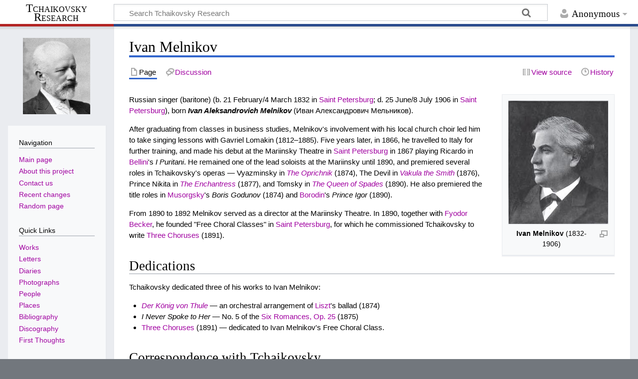

--- FILE ---
content_type: text/html; charset=UTF-8
request_url: https://en.tchaikovsky-research.net/pages/Ivan_Melnikov
body_size: 6898
content:
<!DOCTYPE html>
<html class="client-nojs" lang="en-GB" dir="ltr">
<head>
<meta charset="UTF-8"/>
<title>Ivan Melnikov - Tchaikovsky Research</title>
<script>document.documentElement.className="client-js";RLCONF={"wgBreakFrames":false,"wgSeparatorTransformTable":["",""],"wgDigitTransformTable":["",""],"wgDefaultDateFormat":"dmy","wgMonthNames":["","January","February","March","April","May","June","July","August","September","October","November","December"],"wgRequestId":"aSv4Fb_Ixb0QgJPpMyw1YgAAABs","wgCSPNonce":false,"wgCanonicalNamespace":"","wgCanonicalSpecialPageName":false,"wgNamespaceNumber":0,"wgPageName":"Ivan_Melnikov","wgTitle":"Ivan Melnikov","wgCurRevisionId":61693,"wgRevisionId":61693,"wgArticleId":17415,"wgIsArticle":true,"wgIsRedirect":false,"wgAction":"view","wgUserName":null,"wgUserGroups":["*"],"wgCategories":["People","Dedicatees","Singers","Correspondents"],"wgPageContentLanguage":"en-gb","wgPageContentModel":"wikitext","wgRelevantPageName":"Ivan_Melnikov","wgRelevantArticleId":17415,"wgIsProbablyEditable":false,"wgRelevantPageIsProbablyEditable":false,"wgRestrictionEdit":[],"wgRestrictionMove":[],"wgVisualEditor":{
"pageLanguageCode":"en-GB","pageLanguageDir":"ltr","pageVariantFallbacks":"en-gb"},"wgMediaViewerOnClick":true,"wgMediaViewerEnabledByDefault":true,"wgEditSubmitButtonLabelPublish":false};RLSTATE={"site.styles":"ready","user.styles":"ready","user":"ready","user.options":"loading","skins.timeless":"ready","ext.visualEditor.desktopArticleTarget.noscript":"ready"};RLPAGEMODULES=["site","mediawiki.page.ready","skins.timeless.js","mmv.head","mmv.bootstrap.autostart","ext.visualEditor.desktopArticleTarget.init","ext.visualEditor.targetLoader"];</script>
<script>(RLQ=window.RLQ||[]).push(function(){mw.loader.implement("user.options@1i9g4",function($,jQuery,require,module){mw.user.tokens.set({"patrolToken":"+\\","watchToken":"+\\","csrfToken":"+\\"});});});</script>
<link rel="stylesheet" href="/load.php?lang=en-gb&amp;modules=ext.visualEditor.desktopArticleTarget.noscript%7Cskins.timeless&amp;only=styles&amp;skin=timeless"/>
<script async="" src="/load.php?lang=en-gb&amp;modules=startup&amp;only=scripts&amp;raw=1&amp;skin=timeless"></script>
<!--[if IE]><link rel="stylesheet" href="/resources/IE9fixes.css" media="screen"/><![endif]-->
<meta name="ResourceLoaderDynamicStyles" content=""/>
<link rel="stylesheet" href="/load.php?lang=en-gb&amp;modules=site.styles&amp;only=styles&amp;skin=timeless"/>
<meta name="generator" content="MediaWiki 1.38.2"/>
<meta name="format-detection" content="telephone=no"/>
<meta property="og:image" content="https://en.tchaikovsky-research.net/images/e/ee/Melnikov_Ivan.jpg"/>
<meta property="og:image:width" content="1200"/>
<meta property="og:image:height" content="1481"/>
<meta property="og:image" content="https://en.tchaikovsky-research.net/images/e/ee/Melnikov_Ivan.jpg"/>
<meta property="og:image:width" content="800"/>
<meta property="og:image:height" content="988"/>
<meta property="og:image:width" content="640"/>
<meta property="og:image:height" content="790"/>
<meta name="viewport" content="width=device-width, initial-scale=1.0, user-scalable=yes, minimum-scale=0.25, maximum-scale=5.0"/>
<link rel="shortcut icon" href="/favicon.ico"/>
<link rel="search" type="application/opensearchdescription+xml" href="/opensearch_desc.php" title="Tchaikovsky Research (en-gb)"/>
<link rel="EditURI" type="application/rsd+xml" href="https://en.tchaikovsky-research.net/api.php?action=rsd"/>
<link rel="license" href="https://creativecommons.org/licenses/by-nc-sa/4.0/"/>
<link rel="alternate" type="application/atom+xml" title="Tchaikovsky Research Atom feed" href="/index.php?title=Special:RecentChanges&amp;feed=atom"/>
</head>
<body class="mediawiki ltr sitedir-ltr mw-hide-empty-elt ns-0 ns-subject page-Ivan_Melnikov rootpage-Ivan_Melnikov skin-timeless action-view skin--responsive"><div id="mw-wrapper"><div id="mw-header-container" class="ts-container"><div id="mw-header" class="ts-inner"><div id="user-tools"><div id="personal"><h2><span>Anonymous</span></h2><div id="personal-inner" class="dropdown"><div role="navigation" class="mw-portlet" id="p-personal" title="User menu" aria-labelledby="p-personal-label"><h3 id="p-personal-label" lang="en-GB" dir="ltr">Not logged in</h3><div class="mw-portlet-body"><ul lang="en-GB" dir="ltr"><li id="pt-login" class="mw-list-item"><a href="/index.php?title=Special:UserLogin&amp;returnto=Ivan+Melnikov" title="You are encouraged to log in; however, it is not mandatory [o]" accesskey="o"><span>Log in</span></a></li></ul></div></div></div></div></div><div id="p-logo-text" class="mw-portlet" role="banner"><a id="p-banner" class="mw-wiki-title long" href="/pages/Main_Page">Tchaikovsky Research</a></div><div class="mw-portlet" id="p-search"><h3 lang="en-GB" dir="ltr"><label for="searchInput">Search</label></h3><form action="/index.php" id="searchform"><div id="simpleSearch"><div id="searchInput-container"><input type="search" name="search" placeholder="Search Tchaikovsky Research" aria-label="Search Tchaikovsky Research" autocapitalize="sentences" title="Search Tchaikovsky Research [f]" accesskey="f" id="searchInput"/></div><input type="hidden" value="Special:Search" name="title"/><input type="submit" name="fulltext" value="Search" title="Search pages for this text" id="mw-searchButton" class="searchButton mw-fallbackSearchButton"/><input type="submit" name="go" value="Go" title="Go to a page with this exact name if it exists" id="searchButton" class="searchButton"/></div></form></div></div><div class="visualClear"></div></div><div id="mw-header-hack" class="color-bar"><div class="color-middle-container"><div class="color-middle"></div></div><div class="color-left"></div><div class="color-right"></div></div><div id="mw-header-nav-hack"><div class="color-bar"><div class="color-middle-container"><div class="color-middle"></div></div><div class="color-left"></div><div class="color-right"></div></div></div><div id="menus-cover"></div><div id="mw-content-container" class="ts-container"><div id="mw-content-block" class="ts-inner"><div id="mw-content-wrapper"><div id="mw-content"><div id="content" class="mw-body" role="main"><div class="mw-indicators">
</div>
<h1 id="firstHeading" class="firstHeading mw-first-heading">Ivan Melnikov</h1><div id="bodyContentOuter"><div id="siteSub">Tchaikovsky Research</div><div id="mw-page-header-links"><div role="navigation" class="mw-portlet tools-inline" id="p-namespaces" aria-labelledby="p-namespaces-label"><h3 id="p-namespaces-label" lang="en-GB" dir="ltr">Namespaces</h3><div class="mw-portlet-body"><ul lang="en-GB" dir="ltr"><li id="ca-nstab-main" class="selected mw-list-item"><a href="/pages/Ivan_Melnikov" title="View the content page [c]" accesskey="c"><span>Page</span></a></li><li id="ca-talk" class="new mw-list-item"><a href="/index.php?title=Talk:Ivan_Melnikov&amp;action=edit&amp;redlink=1" rel="discussion" title="Discussion about the content page (page does not exist) [t]" accesskey="t"><span>Discussion</span></a></li></ul></div></div><div role="navigation" class="mw-portlet tools-inline" id="p-more" aria-labelledby="p-more-label"><h3 id="p-more-label" lang="en-GB" dir="ltr">More</h3><div class="mw-portlet-body"><ul lang="en-GB" dir="ltr"><li id="ca-more" class="dropdown-toggle mw-list-item"><span>More</span></li></ul></div></div><div role="navigation" class="mw-portlet tools-inline" id="p-views" aria-labelledby="p-views-label"><h3 id="p-views-label" lang="en-GB" dir="ltr">Page actions</h3><div class="mw-portlet-body"><ul lang="en-GB" dir="ltr"><li id="ca-view" class="selected mw-list-item"><a href="/pages/Ivan_Melnikov"><span>Read</span></a></li><li id="ca-viewsource" class="mw-list-item"><a href="/index.php?title=Ivan_Melnikov&amp;action=edit" title="This page is protected.&#10;You can view its source [e]" accesskey="e"><span>View source</span></a></li><li id="ca-history" class="mw-list-item"><a href="/index.php?title=Ivan_Melnikov&amp;action=history" title="Past revisions of this page [h]" accesskey="h"><span>History</span></a></li></ul></div></div></div><div class="visualClear"></div><div id="bodyContent"><div id="contentSub"></div><div id="mw-content-text" class="mw-body-content mw-content-ltr" lang="en-GB" dir="ltr"><div class="mw-parser-output"><div class="thumb tright"><div class="thumbinner" style="width:202px;"><a href="/pages/File:Melnikov_Ivan.jpg" class="image"><img alt="" src="/images/thumb/e/ee/Melnikov_Ivan.jpg/200px-Melnikov_Ivan.jpg" decoding="async" width="200" height="247" class="thumbimage" srcset="/images/thumb/e/ee/Melnikov_Ivan.jpg/300px-Melnikov_Ivan.jpg 1.5x, /images/thumb/e/ee/Melnikov_Ivan.jpg/400px-Melnikov_Ivan.jpg 2x" data-file-width="418" data-file-height="516" /></a>  <div class="thumbcaption"><div class="magnify"><a href="/pages/File:Ivan_Melnikov.jpg" class="internal" title="Enlarge"></a></div><div align="center"><b>Ivan Melnikov</b> (1832-1906)</div></div></div></div>
<p>Russian singer (baritone) (b. 21 February/4 March 1832 in <a href="/pages/Saint_Petersburg" title="Saint Petersburg">Saint Petersburg</a>; d. 25 June/8 July 1906 in <a href="/pages/Saint_Petersburg" title="Saint Petersburg">Saint Petersburg</a>), born <i><b>Ivan Aleksandrovich Melnikov</b></i> (Иван Александрович Мельников).
</p><p>After graduating from classes in business studies, Melnikov's involvement with his local church choir led him to take singing lessons with Gavriel Lomakin (1812–1885). Five years later, in 1866, he travelled to Italy for further training, and made his debut at the Mariinsky Theatre in <a href="/pages/Saint_Petersburg" title="Saint Petersburg">Saint Petersburg</a> in 1867 playing Ricardo in <a href="/pages/Bellini" class="mw-redirect" title="Bellini">Bellini</a>'s <i>I Puritani</i>. He remained one of the lead soloists at the Mariinsky until 1890, and premiered several roles in Tchaikovsky's operas — Vyazminsky in <i><a href="/pages/The_Oprichnik" title="The Oprichnik">The Oprichnik</a></i> (1874), The Devil in <i><a href="/pages/Vakula_the_Smith" title="Vakula the Smith">Vakula the Smith</a></i> (1876), Prince Nikita in <i><a href="/pages/The_Enchantress" title="The Enchantress">The Enchantress</a></i> (1877), and Tomsky in <i><a href="/pages/The_Queen_of_Spades" title="The Queen of Spades">The Queen of Spades</a></i> (1890). He also premiered the title roles in <a href="/pages/Musorgsky" class="mw-redirect" title="Musorgsky">Musorgsky</a>'s <i>Boris Godunov</i> (1874) and <a href="/pages/Borodin" class="mw-redirect" title="Borodin">Borodin</a>'s <i>Prince Igor</i> (1890).
</p><p>From 1890 to 1892 Melnikov served as a director at the Mariinsky Theatre. In 1890, together with <a href="/pages/Fyodor_Becker" title="Fyodor Becker">Fyodor Becker</a>, he founded "Free Choral Classes" in <a href="/pages/Saint_Petersburg" title="Saint Petersburg">Saint Petersburg</a>, for which he commissioned Tchaikovsky to write <a href="/pages/Three_Choruses_(1891)" title="Three Choruses (1891)">Three Choruses</a> (1891).
</p>
<h2><span class="mw-headline" id="Dedications">Dedications</span></h2>
<p>Tchaikovsky dedicated three of his works to Ivan Melnikov:
</p>
<ul><li><i><a href="/pages/Der_K%C3%B6nig_von_Thule_(Liszt)" title="Der König von Thule (Liszt)">Der König von Thule</a></i> — an orchestral arrangement of <a href="/pages/Liszt" class="mw-redirect" title="Liszt">Liszt</a>'s ballad (1874)</li>
<li><i>I Never Spoke to Her</i> — No. 5 of the <a href="/pages/Six_Romances,_Op._25" title="Six Romances, Op. 25">Six Romances, Op. 25</a> (1875)</li>
<li><a href="/pages/Three_Choruses_(1891)" title="Three Choruses (1891)">Three Choruses</a> (1891) — dedicated to Ivan Melnikov's Free Choral Class.</li></ul>
<h2><span class="mw-headline" id="Correspondence_with_Tchaikovsky">Correspondence with Tchaikovsky</span></h2>
<p>No letters from Tchaikovsky to Ivan Melnikov are known, but 6 letters from Melnikov to the composer, dating from 1888 to 1891, are preserved in the Tchaikovsky State Memorial Musical Museum-Reserve at <a href="/pages/Klin" title="Klin">Klin</a> 
(a<sup>4</sup>, Nos. 2831–2836).
</p>
<h2><span class="mw-headline" id="Bibliography">Bibliography</span></h2>
<ul><li><span class="biblink" title="Click for full reference"><a href="/pages/Bibliography_(1939/16)" title="Bibliography (1939/16)">Мой встречи с П. И. Чайковским</a></span> (1939)</li>
<li><span class="biblink" title="Click for full reference"><a href="/pages/Bibliography_(1939/40)" title="Bibliography (1939/40)">Мой встречи с П. И. Чайковским</a></span> (1939)</li></ul>
<h2><span class="mw-headline" id="External_Links">External Links</span></h2>
<ul><li><a href="https://en.wikipedia.org/wiki/Ivan_Melnikov_(baritone)" class="extiw" title="wikipedia:Ivan Melnikov (baritone)">Wikipedia</a></li>
<li><a rel="nofollow" class="external text" href="https://viaf.org/viaf/242372863/">VIAF</a></li></ul>

<!-- 
NewPP limit report
Cached time: 20251130002145
Cache expiry: 86400
Reduced expiry: false
Complications: []
CPU time usage: 0.040 seconds
Real time usage: 0.056 seconds
Preprocessor visited node count: 78/1000000
Post‐expand include size: 593/2097152 bytes
Template argument size: 91/2097152 bytes
Highest expansion depth: 4/100
Expensive parser function count: 0/100
Unstrip recursion depth: 0/20
Unstrip post‐expand size: 0/5000000 bytes
-->
<!--
Transclusion expansion time report (%,ms,calls,template)
100.00%   17.494      1 -total
 39.01%    6.825      2 Template:Bib
 17.82%    3.117      1 Template:Picture
 13.91%    2.434      1 Template:RUS-KLč
 12.96%    2.268      1 Template:Sup
 12.66%    2.214      1 Template:Viaf
 12.49%    2.185      1 Bibliography_(1939/16)
 11.23%    1.964      1 Bibliography_(1939/40)
-->

<!-- Saved in parser cache with key dbs8002676:pcache:idhash:17415-0!canonical and timestamp 20251130002145 and revision id 61693. Serialized with JSON.
 -->
</div></div><div class="printfooter">
Retrieved from ‘<a dir="ltr" href="https://en.tchaikovsky-research.net/index.php?title=Ivan_Melnikov&amp;oldid=61693">https://en.tchaikovsky-research.net/index.php?title=Ivan_Melnikov&amp;oldid=61693</a>’</div>
<div class="visualClear"></div></div></div></div></div><div id="content-bottom-stuff"><div id="catlinks" class="catlinks" data-mw="interface"><div id="mw-normal-catlinks" class="mw-normal-catlinks"><a href="/pages/Special:Categories" title="Special:Categories">Categories</a>: <ul><li><a href="/pages/Category:People" title="Category:People">People</a></li><li><a href="/pages/Category:Dedicatees" title="Category:Dedicatees">Dedicatees</a></li><li><a href="/pages/Category:Singers" title="Category:Singers">Singers</a></li><li><a href="/pages/Category:Correspondents" title="Category:Correspondents">Correspondents</a></li></ul></div></div></div></div><div id="mw-site-navigation"><div id="p-logo" class="mw-portlet" role="banner"><a class="mw-wiki-logo timeless-logo" href="/pages/Main_Page" title="Visit the main page"><img src="https://www.tchaikovsky-research.net/images/logo.gif"/></a></div><div id="site-navigation" class="sidebar-chunk"><h2><span>Navigation</span></h2><div class="sidebar-inner"><div role="navigation" class="mw-portlet" id="p-navigation" aria-labelledby="p-navigation-label"><h3 id="p-navigation-label" lang="en-GB" dir="ltr">Navigation</h3><div class="mw-portlet-body"><ul lang="en-GB" dir="ltr"><li id="n-mainpage-description" class="mw-list-item"><a href="/pages/Main_Page" icon="home" title="Visit the main page [z]" accesskey="z"><span>Main page</span></a></li><li id="n-About-this-project" class="mw-list-item"><a href="/pages/Project:Tchaikovsky_Research"><span>About this project</span></a></li><li id="n-Contact-us" class="mw-list-item"><a href="/pages/Project:Contact"><span>Contact us</span></a></li><li id="n-recentchanges" class="mw-list-item"><a href="/pages/Special:RecentChanges" icon="recentChanges" title="A list of recent changes in the wiki [r]" accesskey="r"><span>Recent changes</span></a></li><li id="n-randompage" class="mw-list-item"><a href="/pages/Special:Random" icon="die" title="Load a random page [x]" accesskey="x"><span>Random page</span></a></li></ul></div></div><div role="navigation" class="mw-portlet" id="p-Quick_Links" aria-labelledby="p-Quick_Links-label"><h3 id="p-Quick_Links-label" lang="en-GB" dir="ltr">Quick Links</h3><div class="mw-portlet-body"><ul lang="en-GB" dir="ltr"><li id="n-Works" class="mw-list-item"><a href="/pages/Works"><span>Works</span></a></li><li id="n-Letters" class="mw-list-item"><a href="/pages/Letters"><span>Letters</span></a></li><li id="n-Diaries" class="mw-list-item"><a href="/pages/Diaries"><span>Diaries</span></a></li><li id="n-Photographs" class="mw-list-item"><a href="/pages/Photographs"><span>Photographs</span></a></li><li id="n-People" class="mw-list-item"><a href="/pages/People"><span>People</span></a></li><li id="n-Places" class="mw-list-item"><a href="/pages/Places"><span>Places</span></a></li><li id="n-Bibliography" class="mw-list-item"><a href="/pages/Bibliography"><span>Bibliography</span></a></li><li id="n-Discography" class="mw-list-item"><a href="/pages/Discography"><span>Discography</span></a></li><li id="n-First-Thoughts" class="mw-list-item"><a href="/pages/First_Thoughts"><span>First Thoughts</span></a></li></ul></div></div></div></div><div id="site-tools" class="sidebar-chunk"><h2><span>Wiki tools</span></h2><div class="sidebar-inner"><div role="navigation" class="mw-portlet" id="p-tb" aria-labelledby="p-tb-label"><h3 id="p-tb-label" lang="en-GB" dir="ltr">Wiki tools</h3><div class="mw-portlet-body"><ul lang="en-GB" dir="ltr"><li id="t-specialpages" class="mw-list-item"><a href="/pages/Special:SpecialPages" title="A list of all special pages [q]" accesskey="q"><span>Special pages</span></a></li><li id="t-cite" class="mw-list-item"><a href="/index.php?title=Special:CiteThisPage&amp;page=Ivan_Melnikov&amp;id=61693&amp;wpFormIdentifier=titleform" title="Information on how to cite this page"><span>Cite this page</span></a></li></ul></div></div></div></div></div><div id="mw-related-navigation"><div id="page-tools" class="sidebar-chunk"><h2><span>Page tools</span></h2><div class="sidebar-inner"><div role="navigation" class="mw-portlet emptyPortlet" id="p-cactions" title="More options" aria-labelledby="p-cactions-label"><h3 id="p-cactions-label" lang="en-GB" dir="ltr">Page tools</h3><div class="mw-portlet-body"><ul lang="en-GB" dir="ltr"></ul></div></div><div role="navigation" class="mw-portlet emptyPortlet" id="p-userpagetools" aria-labelledby="p-userpagetools-label"><h3 id="p-userpagetools-label" lang="en-GB" dir="ltr">User page tools</h3><div class="mw-portlet-body"><ul lang="en-GB" dir="ltr"></ul></div></div><div role="navigation" class="mw-portlet" id="p-pagemisc" aria-labelledby="p-pagemisc-label"><h3 id="p-pagemisc-label" lang="en-GB" dir="ltr">More</h3><div class="mw-portlet-body"><ul lang="en-GB" dir="ltr"><li id="t-whatlinkshere" class="mw-list-item"><a href="/pages/Special:WhatLinksHere/Ivan_Melnikov" title="A list of all wiki pages that link here [j]" accesskey="j"><span>What links here</span></a></li><li id="t-recentchangeslinked" class="mw-list-item"><a href="/pages/Special:RecentChangesLinked/Ivan_Melnikov" rel="nofollow" title="Recent changes in pages linked from this page [k]" accesskey="k"><span>Related changes</span></a></li><li id="t-print" class="mw-list-item"><a href="javascript:print();" rel="alternate" title="Printable version of this page [p]" accesskey="p"><span>Printable version</span></a></li><li id="t-permalink" class="mw-list-item"><a href="/index.php?title=Ivan_Melnikov&amp;oldid=61693" title="Permanent link to this revision of the page"><span>Permanent link</span></a></li><li id="t-info" class="mw-list-item"><a href="/index.php?title=Ivan_Melnikov&amp;action=info" title="More information about this page"><span>Page information</span></a></li><li id="t-pagelog" class="mw-list-item"><a href="/index.php?title=Special:Log&amp;page=Ivan+Melnikov"><span>Page logs</span></a></li></ul></div></div></div></div><div id="catlinks-sidebar" class="sidebar-chunk"><h2><span>Categories</span></h2><div class="sidebar-inner"><div id="sidebar-normal-catlinks" class="mw-normal-catlinks"><div role="navigation" class="mw-portlet" id="p-normal-catlinks" aria-labelledby="p-normal-catlinks-label"><h3 id="p-normal-catlinks-label" lang="en-GB" dir="ltr">Categories</h3><div class="mw-portlet-body"><ul><li><a href="/pages/Category:People" title="Category:People">People</a></li><li><a href="/pages/Category:Dedicatees" title="Category:Dedicatees">Dedicatees</a></li><li><a href="/pages/Category:Singers" title="Category:Singers">Singers</a></li><li><a href="/pages/Category:Correspondents" title="Category:Correspondents">Correspondents</a></li></ul></div></div></div></div></div></div><div class="visualClear"></div></div></div><div id="mw-footer-container" class="mw-footer-container ts-container"><div id="mw-footer" class="mw-footer ts-inner" role="contentinfo" lang="en-GB" dir="ltr"><ul id="footer-icons"><li id="footer-copyrightico" class="footer-icons"><a href="https://creativecommons.org/licenses/by-nc-sa/4.0/"><img src="/resources/assets/licenses/cc-by-nc-sa.png" alt="Creative Commons Attribution-NonCommercial-ShareAlike 4.0 International" width="88" height="31" loading="lazy"/></a></li><li id="footer-poweredbyico" class="footer-icons"><a href="https://www.mediawiki.org/"><img src="/resources/assets/poweredby_mediawiki_88x31.png" alt="Powered by MediaWiki" srcset="/resources/assets/poweredby_mediawiki_132x47.png 1.5x, /resources/assets/poweredby_mediawiki_176x62.png 2x" width="88" height="31" loading="lazy"/></a></li></ul><div id="footer-list"><ul id="footer-info"><li id="footer-info-lastmod"> This page was last modified on 18 August 2023, at 19:21.</li><li id="footer-info-copyright">Content is available under <a class="external" rel="nofollow" href="https://creativecommons.org/licenses/by-nc-sa/4.0/">Creative Commons Attribution-NonCommercial-ShareAlike 4.0 International</a> unless otherwise noted.</li></ul><ul id="footer-places"><li id="footer-places-privacy"><a href="/pages/Project:Privacy_policy" title="Project:Privacy policy">Privacy policy</a></li><li id="footer-places-about"><a href="/pages/Project:Tchaikovsky_Research" title="Project:Tchaikovsky Research">About Tchaikovsky Research</a></li><li id="footer-places-disclaimer"><a href="/pages/Project:Terms_of_Use" title="Project:Terms of Use">Terms of Use</a></li></ul></div><div class="visualClear"></div></div></div></div><script>(RLQ=window.RLQ||[]).push(function(){mw.log.warn("This page is using the deprecated ResourceLoader module \"skins.timeless\".\n[1.37] The use of the `content-thumbnails` feature with ResourceLoaderSkinModule is deprecated. Use `content-media` instead. More information can be found at [[mw:Manual:ResourceLoaderSkinModule]]. ");mw.config.set({"wgPageParseReport":{"limitreport":{"cputime":"0.040","walltime":"0.056","ppvisitednodes":{"value":78,"limit":1000000},"postexpandincludesize":{"value":593,"limit":2097152},"templateargumentsize":{"value":91,"limit":2097152},"expansiondepth":{"value":4,"limit":100},"expensivefunctioncount":{"value":0,"limit":100},"unstrip-depth":{"value":0,"limit":20},"unstrip-size":{"value":0,"limit":5000000},"timingprofile":["100.00%   17.494      1 -total"," 39.01%    6.825      2 Template:Bib"," 17.82%    3.117      1 Template:Picture"," 13.91%    2.434      1 Template:RUS-KLč"," 12.96%    2.268      1 Template:Sup"," 12.66%    2.214      1 Template:Viaf"," 12.49%    2.185      1 Bibliography_(1939/16)"," 11.23%    1.964      1 Bibliography_(1939/40)"]},"cachereport":{"timestamp":"20251130002145","ttl":86400,"transientcontent":false}}});});</script><script>(RLQ=window.RLQ||[]).push(function(){mw.config.set({"wgBackendResponseTime":1311});});</script></body></html>

--- FILE ---
content_type: text/css; charset=utf-8
request_url: https://en.tchaikovsky-research.net/load.php?lang=en-gb&modules=site.styles&only=styles&skin=timeless
body_size: 262
content:
#body{font-size:14px;font-family:'Lucida Grande','Trebuchet MS',Verdana,Helvetica,Arial,sans-serif}a:link{color:#a000a0}a:visited{color:#a000a0}a:hover{color:#ffcc00}.new{color:#cc0000}.interwiki{color:#3366BB}sup{font-size:75%;line-height:0;position:relative;vertical-align:baseline}sup{top:-0.5em}.quote{font-size:93%;padding-left:2em }.bibtext li{padding-left:2em;text-indent:-2em }.underline{text-decoration:underline}.lettertext{font-size:93%}.lettertext i{font-style:normal;text-decoration:underline}.diarytext{font-size:93%}.diarytext i{font-style:normal;text-decoration:underline}.libtext{font-size:93%}.biblink{font-style:normal;text-decoration:underline}body.page-Main_Page .firstHeading{display:none}body.page-Main_Page #siteSub{display:none}